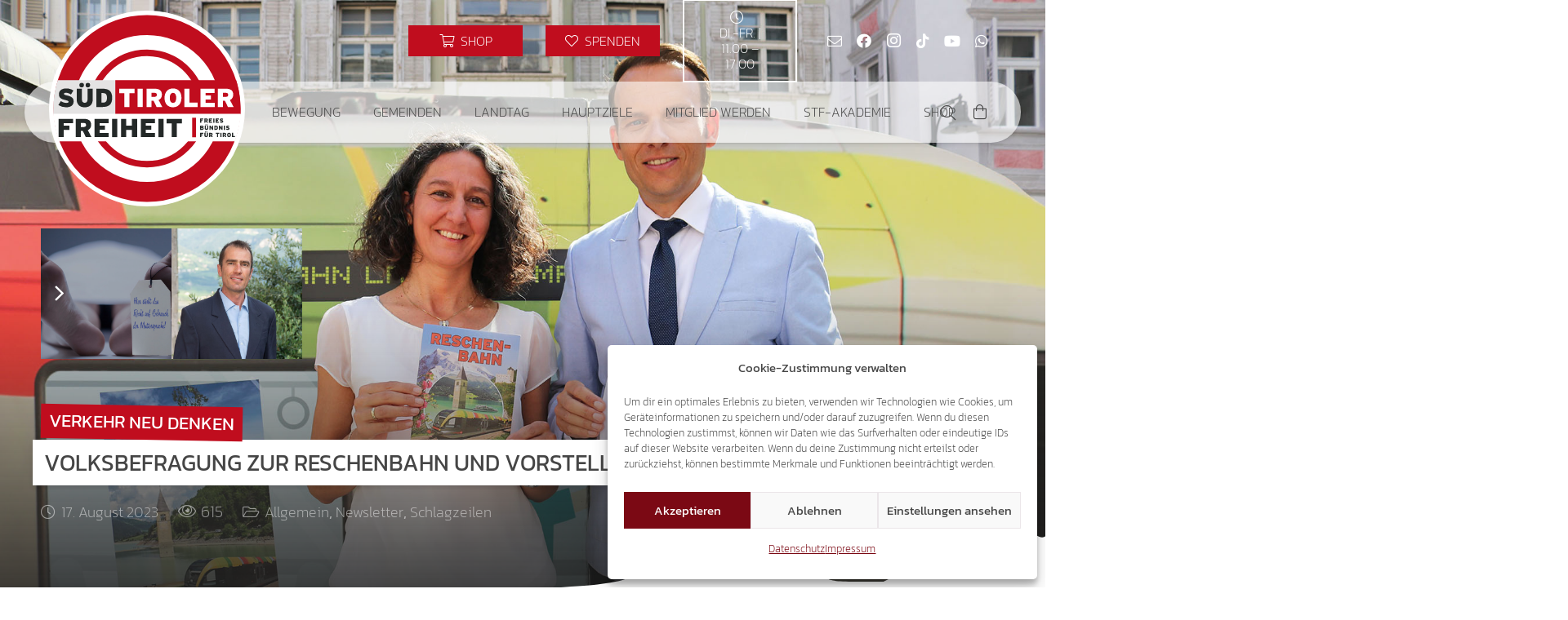

--- FILE ---
content_type: text/html; charset=UTF-8
request_url: https://suedtiroler-freiheit.com/wp-admin/admin-ajax.php
body_size: -183
content:
{"post_id":36832,"counted":true,"storage":{"name":["pvc_visits_1[0]"],"value":["1769034289b36832"],"expiry":[1769034289]},"type":"post"}

--- FILE ---
content_type: text/html; charset=utf-8
request_url: https://www.google.com/recaptcha/api2/anchor?ar=1&k=6Ld-kzUgAAAAADQrbJvOu_UMPXCTDS11HhPhDm0l&co=aHR0cHM6Ly9zdWVkdGlyb2xlci1mcmVpaGVpdC5jb206NDQz&hl=en&v=PoyoqOPhxBO7pBk68S4YbpHZ&size=invisible&anchor-ms=20000&execute-ms=30000&cb=8tvhmaiipgsp
body_size: 48995
content:
<!DOCTYPE HTML><html dir="ltr" lang="en"><head><meta http-equiv="Content-Type" content="text/html; charset=UTF-8">
<meta http-equiv="X-UA-Compatible" content="IE=edge">
<title>reCAPTCHA</title>
<style type="text/css">
/* cyrillic-ext */
@font-face {
  font-family: 'Roboto';
  font-style: normal;
  font-weight: 400;
  font-stretch: 100%;
  src: url(//fonts.gstatic.com/s/roboto/v48/KFO7CnqEu92Fr1ME7kSn66aGLdTylUAMa3GUBHMdazTgWw.woff2) format('woff2');
  unicode-range: U+0460-052F, U+1C80-1C8A, U+20B4, U+2DE0-2DFF, U+A640-A69F, U+FE2E-FE2F;
}
/* cyrillic */
@font-face {
  font-family: 'Roboto';
  font-style: normal;
  font-weight: 400;
  font-stretch: 100%;
  src: url(//fonts.gstatic.com/s/roboto/v48/KFO7CnqEu92Fr1ME7kSn66aGLdTylUAMa3iUBHMdazTgWw.woff2) format('woff2');
  unicode-range: U+0301, U+0400-045F, U+0490-0491, U+04B0-04B1, U+2116;
}
/* greek-ext */
@font-face {
  font-family: 'Roboto';
  font-style: normal;
  font-weight: 400;
  font-stretch: 100%;
  src: url(//fonts.gstatic.com/s/roboto/v48/KFO7CnqEu92Fr1ME7kSn66aGLdTylUAMa3CUBHMdazTgWw.woff2) format('woff2');
  unicode-range: U+1F00-1FFF;
}
/* greek */
@font-face {
  font-family: 'Roboto';
  font-style: normal;
  font-weight: 400;
  font-stretch: 100%;
  src: url(//fonts.gstatic.com/s/roboto/v48/KFO7CnqEu92Fr1ME7kSn66aGLdTylUAMa3-UBHMdazTgWw.woff2) format('woff2');
  unicode-range: U+0370-0377, U+037A-037F, U+0384-038A, U+038C, U+038E-03A1, U+03A3-03FF;
}
/* math */
@font-face {
  font-family: 'Roboto';
  font-style: normal;
  font-weight: 400;
  font-stretch: 100%;
  src: url(//fonts.gstatic.com/s/roboto/v48/KFO7CnqEu92Fr1ME7kSn66aGLdTylUAMawCUBHMdazTgWw.woff2) format('woff2');
  unicode-range: U+0302-0303, U+0305, U+0307-0308, U+0310, U+0312, U+0315, U+031A, U+0326-0327, U+032C, U+032F-0330, U+0332-0333, U+0338, U+033A, U+0346, U+034D, U+0391-03A1, U+03A3-03A9, U+03B1-03C9, U+03D1, U+03D5-03D6, U+03F0-03F1, U+03F4-03F5, U+2016-2017, U+2034-2038, U+203C, U+2040, U+2043, U+2047, U+2050, U+2057, U+205F, U+2070-2071, U+2074-208E, U+2090-209C, U+20D0-20DC, U+20E1, U+20E5-20EF, U+2100-2112, U+2114-2115, U+2117-2121, U+2123-214F, U+2190, U+2192, U+2194-21AE, U+21B0-21E5, U+21F1-21F2, U+21F4-2211, U+2213-2214, U+2216-22FF, U+2308-230B, U+2310, U+2319, U+231C-2321, U+2336-237A, U+237C, U+2395, U+239B-23B7, U+23D0, U+23DC-23E1, U+2474-2475, U+25AF, U+25B3, U+25B7, U+25BD, U+25C1, U+25CA, U+25CC, U+25FB, U+266D-266F, U+27C0-27FF, U+2900-2AFF, U+2B0E-2B11, U+2B30-2B4C, U+2BFE, U+3030, U+FF5B, U+FF5D, U+1D400-1D7FF, U+1EE00-1EEFF;
}
/* symbols */
@font-face {
  font-family: 'Roboto';
  font-style: normal;
  font-weight: 400;
  font-stretch: 100%;
  src: url(//fonts.gstatic.com/s/roboto/v48/KFO7CnqEu92Fr1ME7kSn66aGLdTylUAMaxKUBHMdazTgWw.woff2) format('woff2');
  unicode-range: U+0001-000C, U+000E-001F, U+007F-009F, U+20DD-20E0, U+20E2-20E4, U+2150-218F, U+2190, U+2192, U+2194-2199, U+21AF, U+21E6-21F0, U+21F3, U+2218-2219, U+2299, U+22C4-22C6, U+2300-243F, U+2440-244A, U+2460-24FF, U+25A0-27BF, U+2800-28FF, U+2921-2922, U+2981, U+29BF, U+29EB, U+2B00-2BFF, U+4DC0-4DFF, U+FFF9-FFFB, U+10140-1018E, U+10190-1019C, U+101A0, U+101D0-101FD, U+102E0-102FB, U+10E60-10E7E, U+1D2C0-1D2D3, U+1D2E0-1D37F, U+1F000-1F0FF, U+1F100-1F1AD, U+1F1E6-1F1FF, U+1F30D-1F30F, U+1F315, U+1F31C, U+1F31E, U+1F320-1F32C, U+1F336, U+1F378, U+1F37D, U+1F382, U+1F393-1F39F, U+1F3A7-1F3A8, U+1F3AC-1F3AF, U+1F3C2, U+1F3C4-1F3C6, U+1F3CA-1F3CE, U+1F3D4-1F3E0, U+1F3ED, U+1F3F1-1F3F3, U+1F3F5-1F3F7, U+1F408, U+1F415, U+1F41F, U+1F426, U+1F43F, U+1F441-1F442, U+1F444, U+1F446-1F449, U+1F44C-1F44E, U+1F453, U+1F46A, U+1F47D, U+1F4A3, U+1F4B0, U+1F4B3, U+1F4B9, U+1F4BB, U+1F4BF, U+1F4C8-1F4CB, U+1F4D6, U+1F4DA, U+1F4DF, U+1F4E3-1F4E6, U+1F4EA-1F4ED, U+1F4F7, U+1F4F9-1F4FB, U+1F4FD-1F4FE, U+1F503, U+1F507-1F50B, U+1F50D, U+1F512-1F513, U+1F53E-1F54A, U+1F54F-1F5FA, U+1F610, U+1F650-1F67F, U+1F687, U+1F68D, U+1F691, U+1F694, U+1F698, U+1F6AD, U+1F6B2, U+1F6B9-1F6BA, U+1F6BC, U+1F6C6-1F6CF, U+1F6D3-1F6D7, U+1F6E0-1F6EA, U+1F6F0-1F6F3, U+1F6F7-1F6FC, U+1F700-1F7FF, U+1F800-1F80B, U+1F810-1F847, U+1F850-1F859, U+1F860-1F887, U+1F890-1F8AD, U+1F8B0-1F8BB, U+1F8C0-1F8C1, U+1F900-1F90B, U+1F93B, U+1F946, U+1F984, U+1F996, U+1F9E9, U+1FA00-1FA6F, U+1FA70-1FA7C, U+1FA80-1FA89, U+1FA8F-1FAC6, U+1FACE-1FADC, U+1FADF-1FAE9, U+1FAF0-1FAF8, U+1FB00-1FBFF;
}
/* vietnamese */
@font-face {
  font-family: 'Roboto';
  font-style: normal;
  font-weight: 400;
  font-stretch: 100%;
  src: url(//fonts.gstatic.com/s/roboto/v48/KFO7CnqEu92Fr1ME7kSn66aGLdTylUAMa3OUBHMdazTgWw.woff2) format('woff2');
  unicode-range: U+0102-0103, U+0110-0111, U+0128-0129, U+0168-0169, U+01A0-01A1, U+01AF-01B0, U+0300-0301, U+0303-0304, U+0308-0309, U+0323, U+0329, U+1EA0-1EF9, U+20AB;
}
/* latin-ext */
@font-face {
  font-family: 'Roboto';
  font-style: normal;
  font-weight: 400;
  font-stretch: 100%;
  src: url(//fonts.gstatic.com/s/roboto/v48/KFO7CnqEu92Fr1ME7kSn66aGLdTylUAMa3KUBHMdazTgWw.woff2) format('woff2');
  unicode-range: U+0100-02BA, U+02BD-02C5, U+02C7-02CC, U+02CE-02D7, U+02DD-02FF, U+0304, U+0308, U+0329, U+1D00-1DBF, U+1E00-1E9F, U+1EF2-1EFF, U+2020, U+20A0-20AB, U+20AD-20C0, U+2113, U+2C60-2C7F, U+A720-A7FF;
}
/* latin */
@font-face {
  font-family: 'Roboto';
  font-style: normal;
  font-weight: 400;
  font-stretch: 100%;
  src: url(//fonts.gstatic.com/s/roboto/v48/KFO7CnqEu92Fr1ME7kSn66aGLdTylUAMa3yUBHMdazQ.woff2) format('woff2');
  unicode-range: U+0000-00FF, U+0131, U+0152-0153, U+02BB-02BC, U+02C6, U+02DA, U+02DC, U+0304, U+0308, U+0329, U+2000-206F, U+20AC, U+2122, U+2191, U+2193, U+2212, U+2215, U+FEFF, U+FFFD;
}
/* cyrillic-ext */
@font-face {
  font-family: 'Roboto';
  font-style: normal;
  font-weight: 500;
  font-stretch: 100%;
  src: url(//fonts.gstatic.com/s/roboto/v48/KFO7CnqEu92Fr1ME7kSn66aGLdTylUAMa3GUBHMdazTgWw.woff2) format('woff2');
  unicode-range: U+0460-052F, U+1C80-1C8A, U+20B4, U+2DE0-2DFF, U+A640-A69F, U+FE2E-FE2F;
}
/* cyrillic */
@font-face {
  font-family: 'Roboto';
  font-style: normal;
  font-weight: 500;
  font-stretch: 100%;
  src: url(//fonts.gstatic.com/s/roboto/v48/KFO7CnqEu92Fr1ME7kSn66aGLdTylUAMa3iUBHMdazTgWw.woff2) format('woff2');
  unicode-range: U+0301, U+0400-045F, U+0490-0491, U+04B0-04B1, U+2116;
}
/* greek-ext */
@font-face {
  font-family: 'Roboto';
  font-style: normal;
  font-weight: 500;
  font-stretch: 100%;
  src: url(//fonts.gstatic.com/s/roboto/v48/KFO7CnqEu92Fr1ME7kSn66aGLdTylUAMa3CUBHMdazTgWw.woff2) format('woff2');
  unicode-range: U+1F00-1FFF;
}
/* greek */
@font-face {
  font-family: 'Roboto';
  font-style: normal;
  font-weight: 500;
  font-stretch: 100%;
  src: url(//fonts.gstatic.com/s/roboto/v48/KFO7CnqEu92Fr1ME7kSn66aGLdTylUAMa3-UBHMdazTgWw.woff2) format('woff2');
  unicode-range: U+0370-0377, U+037A-037F, U+0384-038A, U+038C, U+038E-03A1, U+03A3-03FF;
}
/* math */
@font-face {
  font-family: 'Roboto';
  font-style: normal;
  font-weight: 500;
  font-stretch: 100%;
  src: url(//fonts.gstatic.com/s/roboto/v48/KFO7CnqEu92Fr1ME7kSn66aGLdTylUAMawCUBHMdazTgWw.woff2) format('woff2');
  unicode-range: U+0302-0303, U+0305, U+0307-0308, U+0310, U+0312, U+0315, U+031A, U+0326-0327, U+032C, U+032F-0330, U+0332-0333, U+0338, U+033A, U+0346, U+034D, U+0391-03A1, U+03A3-03A9, U+03B1-03C9, U+03D1, U+03D5-03D6, U+03F0-03F1, U+03F4-03F5, U+2016-2017, U+2034-2038, U+203C, U+2040, U+2043, U+2047, U+2050, U+2057, U+205F, U+2070-2071, U+2074-208E, U+2090-209C, U+20D0-20DC, U+20E1, U+20E5-20EF, U+2100-2112, U+2114-2115, U+2117-2121, U+2123-214F, U+2190, U+2192, U+2194-21AE, U+21B0-21E5, U+21F1-21F2, U+21F4-2211, U+2213-2214, U+2216-22FF, U+2308-230B, U+2310, U+2319, U+231C-2321, U+2336-237A, U+237C, U+2395, U+239B-23B7, U+23D0, U+23DC-23E1, U+2474-2475, U+25AF, U+25B3, U+25B7, U+25BD, U+25C1, U+25CA, U+25CC, U+25FB, U+266D-266F, U+27C0-27FF, U+2900-2AFF, U+2B0E-2B11, U+2B30-2B4C, U+2BFE, U+3030, U+FF5B, U+FF5D, U+1D400-1D7FF, U+1EE00-1EEFF;
}
/* symbols */
@font-face {
  font-family: 'Roboto';
  font-style: normal;
  font-weight: 500;
  font-stretch: 100%;
  src: url(//fonts.gstatic.com/s/roboto/v48/KFO7CnqEu92Fr1ME7kSn66aGLdTylUAMaxKUBHMdazTgWw.woff2) format('woff2');
  unicode-range: U+0001-000C, U+000E-001F, U+007F-009F, U+20DD-20E0, U+20E2-20E4, U+2150-218F, U+2190, U+2192, U+2194-2199, U+21AF, U+21E6-21F0, U+21F3, U+2218-2219, U+2299, U+22C4-22C6, U+2300-243F, U+2440-244A, U+2460-24FF, U+25A0-27BF, U+2800-28FF, U+2921-2922, U+2981, U+29BF, U+29EB, U+2B00-2BFF, U+4DC0-4DFF, U+FFF9-FFFB, U+10140-1018E, U+10190-1019C, U+101A0, U+101D0-101FD, U+102E0-102FB, U+10E60-10E7E, U+1D2C0-1D2D3, U+1D2E0-1D37F, U+1F000-1F0FF, U+1F100-1F1AD, U+1F1E6-1F1FF, U+1F30D-1F30F, U+1F315, U+1F31C, U+1F31E, U+1F320-1F32C, U+1F336, U+1F378, U+1F37D, U+1F382, U+1F393-1F39F, U+1F3A7-1F3A8, U+1F3AC-1F3AF, U+1F3C2, U+1F3C4-1F3C6, U+1F3CA-1F3CE, U+1F3D4-1F3E0, U+1F3ED, U+1F3F1-1F3F3, U+1F3F5-1F3F7, U+1F408, U+1F415, U+1F41F, U+1F426, U+1F43F, U+1F441-1F442, U+1F444, U+1F446-1F449, U+1F44C-1F44E, U+1F453, U+1F46A, U+1F47D, U+1F4A3, U+1F4B0, U+1F4B3, U+1F4B9, U+1F4BB, U+1F4BF, U+1F4C8-1F4CB, U+1F4D6, U+1F4DA, U+1F4DF, U+1F4E3-1F4E6, U+1F4EA-1F4ED, U+1F4F7, U+1F4F9-1F4FB, U+1F4FD-1F4FE, U+1F503, U+1F507-1F50B, U+1F50D, U+1F512-1F513, U+1F53E-1F54A, U+1F54F-1F5FA, U+1F610, U+1F650-1F67F, U+1F687, U+1F68D, U+1F691, U+1F694, U+1F698, U+1F6AD, U+1F6B2, U+1F6B9-1F6BA, U+1F6BC, U+1F6C6-1F6CF, U+1F6D3-1F6D7, U+1F6E0-1F6EA, U+1F6F0-1F6F3, U+1F6F7-1F6FC, U+1F700-1F7FF, U+1F800-1F80B, U+1F810-1F847, U+1F850-1F859, U+1F860-1F887, U+1F890-1F8AD, U+1F8B0-1F8BB, U+1F8C0-1F8C1, U+1F900-1F90B, U+1F93B, U+1F946, U+1F984, U+1F996, U+1F9E9, U+1FA00-1FA6F, U+1FA70-1FA7C, U+1FA80-1FA89, U+1FA8F-1FAC6, U+1FACE-1FADC, U+1FADF-1FAE9, U+1FAF0-1FAF8, U+1FB00-1FBFF;
}
/* vietnamese */
@font-face {
  font-family: 'Roboto';
  font-style: normal;
  font-weight: 500;
  font-stretch: 100%;
  src: url(//fonts.gstatic.com/s/roboto/v48/KFO7CnqEu92Fr1ME7kSn66aGLdTylUAMa3OUBHMdazTgWw.woff2) format('woff2');
  unicode-range: U+0102-0103, U+0110-0111, U+0128-0129, U+0168-0169, U+01A0-01A1, U+01AF-01B0, U+0300-0301, U+0303-0304, U+0308-0309, U+0323, U+0329, U+1EA0-1EF9, U+20AB;
}
/* latin-ext */
@font-face {
  font-family: 'Roboto';
  font-style: normal;
  font-weight: 500;
  font-stretch: 100%;
  src: url(//fonts.gstatic.com/s/roboto/v48/KFO7CnqEu92Fr1ME7kSn66aGLdTylUAMa3KUBHMdazTgWw.woff2) format('woff2');
  unicode-range: U+0100-02BA, U+02BD-02C5, U+02C7-02CC, U+02CE-02D7, U+02DD-02FF, U+0304, U+0308, U+0329, U+1D00-1DBF, U+1E00-1E9F, U+1EF2-1EFF, U+2020, U+20A0-20AB, U+20AD-20C0, U+2113, U+2C60-2C7F, U+A720-A7FF;
}
/* latin */
@font-face {
  font-family: 'Roboto';
  font-style: normal;
  font-weight: 500;
  font-stretch: 100%;
  src: url(//fonts.gstatic.com/s/roboto/v48/KFO7CnqEu92Fr1ME7kSn66aGLdTylUAMa3yUBHMdazQ.woff2) format('woff2');
  unicode-range: U+0000-00FF, U+0131, U+0152-0153, U+02BB-02BC, U+02C6, U+02DA, U+02DC, U+0304, U+0308, U+0329, U+2000-206F, U+20AC, U+2122, U+2191, U+2193, U+2212, U+2215, U+FEFF, U+FFFD;
}
/* cyrillic-ext */
@font-face {
  font-family: 'Roboto';
  font-style: normal;
  font-weight: 900;
  font-stretch: 100%;
  src: url(//fonts.gstatic.com/s/roboto/v48/KFO7CnqEu92Fr1ME7kSn66aGLdTylUAMa3GUBHMdazTgWw.woff2) format('woff2');
  unicode-range: U+0460-052F, U+1C80-1C8A, U+20B4, U+2DE0-2DFF, U+A640-A69F, U+FE2E-FE2F;
}
/* cyrillic */
@font-face {
  font-family: 'Roboto';
  font-style: normal;
  font-weight: 900;
  font-stretch: 100%;
  src: url(//fonts.gstatic.com/s/roboto/v48/KFO7CnqEu92Fr1ME7kSn66aGLdTylUAMa3iUBHMdazTgWw.woff2) format('woff2');
  unicode-range: U+0301, U+0400-045F, U+0490-0491, U+04B0-04B1, U+2116;
}
/* greek-ext */
@font-face {
  font-family: 'Roboto';
  font-style: normal;
  font-weight: 900;
  font-stretch: 100%;
  src: url(//fonts.gstatic.com/s/roboto/v48/KFO7CnqEu92Fr1ME7kSn66aGLdTylUAMa3CUBHMdazTgWw.woff2) format('woff2');
  unicode-range: U+1F00-1FFF;
}
/* greek */
@font-face {
  font-family: 'Roboto';
  font-style: normal;
  font-weight: 900;
  font-stretch: 100%;
  src: url(//fonts.gstatic.com/s/roboto/v48/KFO7CnqEu92Fr1ME7kSn66aGLdTylUAMa3-UBHMdazTgWw.woff2) format('woff2');
  unicode-range: U+0370-0377, U+037A-037F, U+0384-038A, U+038C, U+038E-03A1, U+03A3-03FF;
}
/* math */
@font-face {
  font-family: 'Roboto';
  font-style: normal;
  font-weight: 900;
  font-stretch: 100%;
  src: url(//fonts.gstatic.com/s/roboto/v48/KFO7CnqEu92Fr1ME7kSn66aGLdTylUAMawCUBHMdazTgWw.woff2) format('woff2');
  unicode-range: U+0302-0303, U+0305, U+0307-0308, U+0310, U+0312, U+0315, U+031A, U+0326-0327, U+032C, U+032F-0330, U+0332-0333, U+0338, U+033A, U+0346, U+034D, U+0391-03A1, U+03A3-03A9, U+03B1-03C9, U+03D1, U+03D5-03D6, U+03F0-03F1, U+03F4-03F5, U+2016-2017, U+2034-2038, U+203C, U+2040, U+2043, U+2047, U+2050, U+2057, U+205F, U+2070-2071, U+2074-208E, U+2090-209C, U+20D0-20DC, U+20E1, U+20E5-20EF, U+2100-2112, U+2114-2115, U+2117-2121, U+2123-214F, U+2190, U+2192, U+2194-21AE, U+21B0-21E5, U+21F1-21F2, U+21F4-2211, U+2213-2214, U+2216-22FF, U+2308-230B, U+2310, U+2319, U+231C-2321, U+2336-237A, U+237C, U+2395, U+239B-23B7, U+23D0, U+23DC-23E1, U+2474-2475, U+25AF, U+25B3, U+25B7, U+25BD, U+25C1, U+25CA, U+25CC, U+25FB, U+266D-266F, U+27C0-27FF, U+2900-2AFF, U+2B0E-2B11, U+2B30-2B4C, U+2BFE, U+3030, U+FF5B, U+FF5D, U+1D400-1D7FF, U+1EE00-1EEFF;
}
/* symbols */
@font-face {
  font-family: 'Roboto';
  font-style: normal;
  font-weight: 900;
  font-stretch: 100%;
  src: url(//fonts.gstatic.com/s/roboto/v48/KFO7CnqEu92Fr1ME7kSn66aGLdTylUAMaxKUBHMdazTgWw.woff2) format('woff2');
  unicode-range: U+0001-000C, U+000E-001F, U+007F-009F, U+20DD-20E0, U+20E2-20E4, U+2150-218F, U+2190, U+2192, U+2194-2199, U+21AF, U+21E6-21F0, U+21F3, U+2218-2219, U+2299, U+22C4-22C6, U+2300-243F, U+2440-244A, U+2460-24FF, U+25A0-27BF, U+2800-28FF, U+2921-2922, U+2981, U+29BF, U+29EB, U+2B00-2BFF, U+4DC0-4DFF, U+FFF9-FFFB, U+10140-1018E, U+10190-1019C, U+101A0, U+101D0-101FD, U+102E0-102FB, U+10E60-10E7E, U+1D2C0-1D2D3, U+1D2E0-1D37F, U+1F000-1F0FF, U+1F100-1F1AD, U+1F1E6-1F1FF, U+1F30D-1F30F, U+1F315, U+1F31C, U+1F31E, U+1F320-1F32C, U+1F336, U+1F378, U+1F37D, U+1F382, U+1F393-1F39F, U+1F3A7-1F3A8, U+1F3AC-1F3AF, U+1F3C2, U+1F3C4-1F3C6, U+1F3CA-1F3CE, U+1F3D4-1F3E0, U+1F3ED, U+1F3F1-1F3F3, U+1F3F5-1F3F7, U+1F408, U+1F415, U+1F41F, U+1F426, U+1F43F, U+1F441-1F442, U+1F444, U+1F446-1F449, U+1F44C-1F44E, U+1F453, U+1F46A, U+1F47D, U+1F4A3, U+1F4B0, U+1F4B3, U+1F4B9, U+1F4BB, U+1F4BF, U+1F4C8-1F4CB, U+1F4D6, U+1F4DA, U+1F4DF, U+1F4E3-1F4E6, U+1F4EA-1F4ED, U+1F4F7, U+1F4F9-1F4FB, U+1F4FD-1F4FE, U+1F503, U+1F507-1F50B, U+1F50D, U+1F512-1F513, U+1F53E-1F54A, U+1F54F-1F5FA, U+1F610, U+1F650-1F67F, U+1F687, U+1F68D, U+1F691, U+1F694, U+1F698, U+1F6AD, U+1F6B2, U+1F6B9-1F6BA, U+1F6BC, U+1F6C6-1F6CF, U+1F6D3-1F6D7, U+1F6E0-1F6EA, U+1F6F0-1F6F3, U+1F6F7-1F6FC, U+1F700-1F7FF, U+1F800-1F80B, U+1F810-1F847, U+1F850-1F859, U+1F860-1F887, U+1F890-1F8AD, U+1F8B0-1F8BB, U+1F8C0-1F8C1, U+1F900-1F90B, U+1F93B, U+1F946, U+1F984, U+1F996, U+1F9E9, U+1FA00-1FA6F, U+1FA70-1FA7C, U+1FA80-1FA89, U+1FA8F-1FAC6, U+1FACE-1FADC, U+1FADF-1FAE9, U+1FAF0-1FAF8, U+1FB00-1FBFF;
}
/* vietnamese */
@font-face {
  font-family: 'Roboto';
  font-style: normal;
  font-weight: 900;
  font-stretch: 100%;
  src: url(//fonts.gstatic.com/s/roboto/v48/KFO7CnqEu92Fr1ME7kSn66aGLdTylUAMa3OUBHMdazTgWw.woff2) format('woff2');
  unicode-range: U+0102-0103, U+0110-0111, U+0128-0129, U+0168-0169, U+01A0-01A1, U+01AF-01B0, U+0300-0301, U+0303-0304, U+0308-0309, U+0323, U+0329, U+1EA0-1EF9, U+20AB;
}
/* latin-ext */
@font-face {
  font-family: 'Roboto';
  font-style: normal;
  font-weight: 900;
  font-stretch: 100%;
  src: url(//fonts.gstatic.com/s/roboto/v48/KFO7CnqEu92Fr1ME7kSn66aGLdTylUAMa3KUBHMdazTgWw.woff2) format('woff2');
  unicode-range: U+0100-02BA, U+02BD-02C5, U+02C7-02CC, U+02CE-02D7, U+02DD-02FF, U+0304, U+0308, U+0329, U+1D00-1DBF, U+1E00-1E9F, U+1EF2-1EFF, U+2020, U+20A0-20AB, U+20AD-20C0, U+2113, U+2C60-2C7F, U+A720-A7FF;
}
/* latin */
@font-face {
  font-family: 'Roboto';
  font-style: normal;
  font-weight: 900;
  font-stretch: 100%;
  src: url(//fonts.gstatic.com/s/roboto/v48/KFO7CnqEu92Fr1ME7kSn66aGLdTylUAMa3yUBHMdazQ.woff2) format('woff2');
  unicode-range: U+0000-00FF, U+0131, U+0152-0153, U+02BB-02BC, U+02C6, U+02DA, U+02DC, U+0304, U+0308, U+0329, U+2000-206F, U+20AC, U+2122, U+2191, U+2193, U+2212, U+2215, U+FEFF, U+FFFD;
}

</style>
<link rel="stylesheet" type="text/css" href="https://www.gstatic.com/recaptcha/releases/PoyoqOPhxBO7pBk68S4YbpHZ/styles__ltr.css">
<script nonce="DOFzKo4g9H6PzdR6RSdvaQ" type="text/javascript">window['__recaptcha_api'] = 'https://www.google.com/recaptcha/api2/';</script>
<script type="text/javascript" src="https://www.gstatic.com/recaptcha/releases/PoyoqOPhxBO7pBk68S4YbpHZ/recaptcha__en.js" nonce="DOFzKo4g9H6PzdR6RSdvaQ">
      
    </script></head>
<body><div id="rc-anchor-alert" class="rc-anchor-alert"></div>
<input type="hidden" id="recaptcha-token" value="[base64]">
<script type="text/javascript" nonce="DOFzKo4g9H6PzdR6RSdvaQ">
      recaptcha.anchor.Main.init("[\x22ainput\x22,[\x22bgdata\x22,\x22\x22,\[base64]/[base64]/[base64]/[base64]/[base64]/[base64]/KGcoTywyNTMsTy5PKSxVRyhPLEMpKTpnKE8sMjUzLEMpLE8pKSxsKSksTykpfSxieT1mdW5jdGlvbihDLE8sdSxsKXtmb3IobD0odT1SKEMpLDApO08+MDtPLS0pbD1sPDw4fFooQyk7ZyhDLHUsbCl9LFVHPWZ1bmN0aW9uKEMsTyl7Qy5pLmxlbmd0aD4xMDQ/[base64]/[base64]/[base64]/[base64]/[base64]/[base64]/[base64]\\u003d\x22,\[base64]\\u003d\x22,\x22wpBNCT4eBMOWwoBrPxXCjx/Dk1EZw6hqQzzCsMOtPEDDrsK7YlTCgcKQwpNkNHZPZxYPHRXCscOqw77Ctn7CssOJRsOjwrIkwpcXU8OPwo5dwqrChsKIOsK/w4pDwrtMf8KpAcO6w6wkE8KKO8OzwqZFwq0ncT9+Vm4macKAwoHDhTDCpVg+EWvDtMKBworDhsOWwrDDg8KCHiM5w4EAB8OABn/Du8KBw49vw4PCp8OpKcOlwpHCpEs1wqXCp8Onw515KClRwpTDr8KaeRhtTnrDjMOCwq3DjQhxDcKxwq/DqcOuwpzCtcKKCwbDq2jDicOdDMO8w6tIb0UYRQXDq3RFwq/Dm1FubMOjwrDCh8OOXhsfwrIowrzDqzrDqGMXwo8ZesO8MB9Aw7TDilDCoB1cc1rCtwxhccK8LMOXwr/Di1Mcwqx0WcOrw5LDp8KjC8KSw4rDhsKpw49/w6EtcMKQwr/DtsKkMxlpaMOvcMOIA8OtwqZ4YndBwpkPw70ofgMCLyTDv395AcK+QG8JXVM/[base64]/[base64]/[base64]/[base64]/[base64]/DjwkWwqQAGcODwrXDlcK0w4PDkzLDkyIxDcKJXF9yw7/Dm8KHVMOcw6pcw5RSwqLDpFLDiMOZLsO8cnJIwrJ7w7kiYUoxwqxUw7nChEgcw6l6IMOkwpHDp8OhwpcvRcOCSBJtwqUqVcOyw4nDjEbDmHsmdyVGwqcpwp/CvsKgw5PDh8OLw6LDjcKjVcOsw7jDkHACbMKoYcOiwr8pw5vCv8KUbALCtsO3PgvDqcO9VsKxFTlyw6LCgl7DqVnDgMOkw5TDl8K9aVl/I8Okw41nQW8kwoTDtR4aZcKRw53CnMKwGQ/DhQp6YT/[base64]/CuEfDusOHw5PDnhhCM8K3Dh3CjyPDtsOPw5zCtTwoV2HCrlfDnsOMJMKWw4bDlgrCrFDCmC5Ww7zCnsKab0HCqRcRZT7DpsOpesK6IE/DjwfDjcK+ZcKmMMOKw7LDm38Qw6DDg8KbNxkWw7DDsijDuENswoViwoTDgkdpEwzCgjbCtD8YAVTDriLDrnjCpy/DtysGNRdtF2jDrwEYIWwQw61oQMOjYnssbWnDqUtLwq11dsOaTcOWdFpUNMOlwrDCoERuXsKqfsO+R8O3w4oow45Ew7DCr1gKwrV0wqXDhA3CmsOOFkLCoysNw7rCtcO7w6Rpw59Xw45uP8KKwpthw6jDoVzDuXkRWjIpwp/CnMKiS8OUbMO9WcO6w4DChUrCq37ChsKhVGUudXHDgGNZGsKIVD9gCcKjF8KEV2csNjApZ8KQw7kgw6xWw6vDr8KjFsO/wrUmw4rDm3Nzw5V6ccKNw7pmQGA1w6VSesOnw6RzYMKSwrfDk8KUw7wdwo84woY+fXgBCMOUwqs+FcKswrTDicK/w5xwC8KKARErwo0ATMKgw7zDvy83wpfDk2IXwrELwrHDtcOKwpPCrcKowqHDq1d2wo7Cnz0rdT/Cm8KvwoYfEkNHLGjCkCPCtWJgwqplwrnDnyILwrHChQjDklzCo8KXZCnDm2jDuhU5VkTCh8KGcWZsw5LDl1LDhTXDumVZw5rDmsOwwr/Dhzh9wrZwfsOmbcKww73ChsKxDMKVVcOsw5DDiMKVEsK5EcOSAcKxwoPCrMKFwp4/wpHDh3wmw55twpYiw4gdwrzDkRDDqj/DjcKUwrfCnkQwwq7Dv8KjIGB8wpDDqmfCiwnDuGTDq11RwoMQw5cAw7MrNwFpGWd/I8O+HMOawoQOw5rCjXlFExEdw7PCn8O4D8O5VnkEwrrCrMKGw53Dg8Oqwrgqw6LDoMOMJsK8w77CnsOgdy0cw6/[base64]/fMOOwoBYe8KSw480TcKlB8OTWGDDvsORBxjCoxPDqsKDbRLCgglGwoAowqfDncOaGwLDncKMwphcw4LCri7DpzzDhcO5eQ1lDsKKUsKew7DDg8KPDcKxKWhoAyMRwqzCrDPCvsOmwrPDqMKlVsKlKTfCmwZ/wpzCkMOpwpLDqsKiMR/ChXgXwpLCmMKZw6ArJD/CgQ5ww6x9wqPCqCZ4J8ODQQrDlsKhwoV/[base64]/DusORIVrDkcOyw5hjw7zDoHbCqEnDkMKVw6Niwr/CrmDDv8Ocw5cTUcOgWVDCisKRw5NmKcKAJMKEwqVcw7IMGsOZwq5Lw7AaED7Ctz1CwrdYJBnCizYvMzbCqz7CpWILwqQuw4/DnmdCecO2WsKkRxjCv8OLwq3CglEiwpHDlMOrIMKrKsKYcGoXwqnCpMKzF8Klw6E+wqY7wrnDvjPCuWwCbFluCcOpw7syGcOow5rCscKsw6wUS3hJwpjDtSfCicK+XHU+HFHClGrDg0QBS0gsw67Dt3ZVU8KCQMKREhvCjcOZw6/DqhfDkMOqLFDCgMKMw79lw6w+eSZOeAbDqsOpO8KBdkF1MsOnw4NvwqzDvATDrXIRwrrCtsOZLMOzMUHCkwp+w44Bw67CncKJD1/ChWEkKMObw7bCqcOQHMOtw4HCnnvDlQobT8KCQQtTe8KBdcKLwpEfw7M2wp3Cn8K+w5nCm2kpw6PCnEl4E8ONwowDJ8K5FGs0WsOow5rDksOrw47CskXCn8Kww5jDpl/DpkrDlx/DjMOrE0vDuAHCkgHDqD9mwrJrwrxvwr7DljYCwqbCo2NSw7TDvjfCrEjCgTjDtcKQw4Bxw4zDqsKMCDTCrXTDuTtKAnTDhMO6wq7CosOcN8Kfw5EfwpDDmDIPw7vCuGV/acKQw6HCrMKgHcOewroBwoHClMODH8Kew7fCiGjCgMONHVxcTyVQw5zDrzXCg8KwwqJUw63ChMK9wpvCksKzw60NCz96wrxYwqU3KD4RZ8KON0/[base64]/Cn8O3DwLDpMOVAMKjw6vDq1bCjMO0Aw5ywqINwr7DhcKlw7ozI8KWZ1nDpsKQw6bCjFHDrsOidsOzwq5zeR9yUjNUBGdpwo7DlsKtfWlmw6bCljMOwpxmZcKvw5nDnsKgw6DCmn00IAoOfjF+Gkx4w7zCmA4nAcKtw70Kw7LDqDVETcKQL8KtU8KHwoHCl8OAVU9+TS/DtUwHG8KCDV7CvQAaw6vDosKAZsOlwqHDiU/Dp8Oqwq1Ew7F4T8ORwqfDlcOVw5IPw4jDtcKkw7nDhDDCtD7CvULCgsKTwojDjBnCicO8wp7DkMKNAVsWw7Jww55qR8OlRCbDoMKLfA3DiMOnOm7CnjjDpcKwCMO/[base64]/CsCxEeMKGwojCnMO4MMKIw59zw47CsDg2CwhoG8OPYADDpsOKwokcPcOaw7huCmVgwoPCoMKzw7/DusKOSMOyw4YtCsObwpHChhvDvMKwNcKUwp0dwrzDgiY9WRjCjcOGCUhjBMOjCT1CMjvDjCjDg8OXw7jDgSoKYCQrOnnCssOHQMOzVAoQw4wGAMO9wqpLFsO5RMOowroZRyRzwqTCg8OJZjPCq8Kow4NlwpfDocKfw4nCoF/[base64]/[base64]/ChMKYwoJFw7pSw7vDs8OJWMOdS3nDv8K+w6oIHsK/BTh2RcKjeh5TDE0fK8KpRmTDg0/CqQIoDQXCiDU4w61xwpByw4fCsMK3wo/CnMKnYcKDam7Dsw/DhB0uLMKZUcKhEHURw6vDrStbfcKZwolmwrIbw5Jowpgtw5TDhcOrRcKpX8Ocbn8Ywq5Gw5Q2w6fDuHMrBGzCrl9nHldAw75/[base64]/JcOAwq3CmcK9fMOww7PDl1pewoA5wqfChDnDt8ODwphKwrjDvw7DrxTDjRZMJcK9fGLCkFPDiTXCs8Kpw60/[base64]/CtVZIVDXCiMK8C8K5wpodczt/[base64]/DjHLCm8OAJ1tyWwnDpwDCv3MKJylCw57Dh8KswqLDt8KBNcOBBhkpw5ZkwoN4w7XDtMKfw7hdDsO2TX4TDsOXw4IZw4snbiV3wq8bWMOdw68Ewr3CmMKJw6wqwoDDkcOkYsOsI8K3S8K9w7bDicORwrUYaBMYckwdIsK7w4PDv8OywoXCpcOswopKwpw/DEYkWw/[base64]/DnAEUM1srJU5sG8KjwosPwp4ffsOwwooGw5FIWi3CqsKjw5Zpw694AcOTw47DnDApwobDoHHDriBWHEdxw70pfMKaX8Kdw58QwqwbNcKmwq/CtHvCj2nCisO8w4HCpsK6cwfDiTXCmCN8wrYjw4deFjMkwqrDhcKQJ39tWcOmw61oE30lwrloHDTChV9XW8KDwrghwqNrGsOscMKrdR0vw53CrCVIByN/[base64]/w50kGMO7w5jCkcOXGsOFdzdiwobDlG3DlMOLISHChMOrfUMMwr3DvFHDrUnDrVYLwr9qwpoIw404wqLCnCjClwHDrSJ0w5U/w6AKw6HDpsK/wqzCgsK6NFHDusOsaSscwqpxwrJ4wqp4wrEMKFFtw47DgMOpw4jClcObwrsydlZewqVxX23CmcOWwq7ClcKCwo4bw7sTAgZsG3QvYQIKwp1Gw4nDmsKUwozClVPDtMKLw5jDgmVPw7tAw6t+w7TDuDnDrcKgw4TCpsKzw4jDojB/HcO/TsKQw59RYMKAwrvDisO9HcOiS8Ktw77CgncHwqwOwqLDgsOeNsKyDVnCkcKGw4xtw5bCh8KiwoTDmiBHw6jDqMO/[base64]/KBvDmMKEw48kw6smXcOTw5JhwrLDrMKHw5cRwqbCl8Kgw6rDrjvDhkoEw7nDkwzCsxs5WFlrdk0FwpZBSMO6wqdSw6lowpDDnz/[base64]/DhcKUw4fDlTrDhsKdwoXDnwJPKkY+KVbCnRzDq8Oww7hIwps0NsKVwovCucOew6giw6B/w48bwqhxwqVlC8O1XMKrFMKNUMKSw4IWK8OJScOmwrzDji7CocO6DHXDsMOPw5JkwplOZ0d0fS7DmV1hwqjCi8OpW3IBwofDjy3DnS41WcKQUW91ZyYWE8OzfUJlOsOQLMO2cnnDq8KLQUTDkMKUwrRdfHXCuMKxwpvDn1DDilrDuXNjw7/CicKCF8OuA8KPREXDlcOxYcOwwqLCm0nCvDFKwqfCgcKSw4fCgFDDvAbDvsO4OsKaB2J3McKbw4fDusK2wqMbw77DvcOURMOPw5NUwqIbYH3DjMKrw5c0dC1owr9XNx/CrSfCpwPCkQhVw7k2acKvwqTCoRdIwrpxOH7DsD/CksKiGX9Qw74JFsKSwoIyUsOCw6U6InnDo2HDmRhHwpfDt8KLw6giw4JOKRrCrsKHw6XDtisQwrnCkD3DucOAIGMDw6VdFMOiw5dsMsKVYcKKYsKBwrzDo8K+wooPPsK9w7YqFgfCswgQHWnDtFpTdcKgQ8KxKBVow6UdwqjCs8OEQcOtwo/Di8KVZMOHScOeYMKkwqnDumbDjxgjYEx/w4rClsOsI8Kfw6TDmMKMBk5CFxl4EsO+YW7DhsOYKGjCsmoJZsObwr3DnMOYw7AQeMKoEsOBwrI1w6kwaTvDucOgw5DCgcOpQTsNw6wKw67CsMKyV8KJFsODVMKDAcK1LFkqwqY/[base64]/w6pvYMOrw6TCh8OnwoQsYBvCpcKWw4/CicK2RsK9DyVIC0AGwoI8w78Qw4V9wovCmx7CgsKKw7I3w6RpCMORKSXCmy1ewpLCscO7wo/CrTHCmEYgQ8KfRsKuHMOwd8KdCW3CqikHZD0wWDvCjzd4w5HDjcKxa8Okw5ESRsKbLsK7FcOADXhvGhp8NyrCsXcNwrhuw5zDgF9/[base64]/[base64]/DnjXCn8O3SMOtwqjCjsOLwprCmsODw6x4wqoKw6YkdwTCvVHDnHAADMKQXsKYPMK5w6PDmFl7w5JkSCzCoyI3w6FHBinDhsKnwqTCusODworDhlBFwrzCh8KSWcOkw40Dw6IPb8KVw65dAsKfwrrCvlLCqcK+w7LCslIHIsKZw5tGO2/Cg8KIEGjCmcOLIHEsaQbDhw7Dr2R7wqceb8KEDMOKw6nCksOxGnXDuMOZw5PDjcK8w5h7w6xVasK1wqLCmcKfw6XDn0nCvMKwPgJtV2jDnMO8wqcpByVKwqTDh18yYcKdw7FUYsO0WQ3CnWjCj3rDunUWBRLCvcOzwphqM8OyOhzCisKQKi5/wr7DucKcwq/DrG3DpypJwoUOe8K8NsOiFjsMwqvDtgTDjMOLDz/DsU8Uw7bDmcKww5IZIsOldF/DisKqbEbCi0QudMObIMKhwqzDmMK4bsKbOMOADXp/wqfClMKLwoXDpMKBIRXCvsO5w5YtLMKWw7jCt8O1w7F+LybCusK8Nwg/[base64]/[base64]/[base64]/b8KYw5AcQsKCw6FSwr7Con9DN8KBw7rCuMOPw5kFwoHCuiPCjUkuM01mUmXCu8KVwpFOAWYFw6nCjcKBw4LCsTjCtMO8ejAMwqrDo382EcKywqjCpMO0dcO9H8O6wqzDu3d9J3LDlzbDt8OSwp7DuXvCkcOTDijCk8OEw7IGRDPCtWfDqA/DlHPCvDMEw4vDi2h9YiE8ZsKHFRFbc3vCicOTTiUTfsOxS8O9wqUCwrV/UsKJOWokwrTDrsOyGxvCqMKSDcOowrFxwp8eI35JwpPDqSbDoB83w71Bw6lgMMOtwocXczHCg8OEP0IIwoXDrcKNw5zCk8OowpTDmgjCgijCjgzDvjHDosOpeDHCjig0FsK5wodUw5fCll/CisObOHbCpELDp8OvBcOsO8KawoXCpFkgw7w3wq8YBMKAwpFKwpbDnWDDgsKTN1zCtyECOMOKNFTCmgp6NnNJWcKdwrTCo8O7w7t/KEXCusKHSyNkw4gBH3jDknbDj8K7QMK5TsOJacKgwrPCu1rDrhXCmcKww6sDw7RfIsKhwoTCmx3DpGLDv0zDuW3DtzfCkmbDqSRrelLDpCorZBRBH8OwfmTCn8Oxw6TDksODwqMXw4M+w47CsEnCllooccONCEgrTjLDlcOYGx3Cv8Okw6jDpm1AenXDjcK/wr0WLMKdwrQsw6RxNMOKNA4HDcKewqhrHyNSwo0MRcOVwocSwolDPcO6RwTDt8O4wrhDw7fCrMKXLcO2wocVQsKgfwTCpXbCiRvCp2J5wpFZQCkNZTHDiSoQGMONwplpw5zCs8Oxwo/CuXMLCMO0R8O6BXd/DMOdw4M3wrDCsAJ7wpgIwqdPwrDCnBtoBxRPJcKVwpPDmy7CosObwrbCrSnCp1vDp1oQwpPDqyJGwp/Dk2YBZ8OWMXYCDsKyY8KuDBjDi8K0McOYwo3Dm8KcOBYXwqtQMBR+w6AHw4nCh8OQw7/DtS/Du8Oqw51WV8KBRkTCmsO6d3hnw6fCoFvCpcK8JsKAWXh9NyTDvsO2w4DDgjTCsiXDlsOZwrErKMOwwpLCvSTCnwcPw4JLLsOnw6DCn8KIw7vCvMOHSBPDvsOmAwXDo0paTMKxw7QgIFsEATs1w6N2w5c2UVQ4wp3Du8O/SlDCuyUfR8O8eX/[base64]/CqMKtwrnCsWXCg1t2Cn8Kw53CrgrDjxRFD8OTfMOqwrc7NMOFw5PCgcKzOcOkLVRhLC0CTMKMTsKcwq9TGWjCn8ORwosOJyMow4ABFSzCiG3DsVcXw4/[base64]/w5DDmXbDtcOFen96ecOpwq3Dgw3DpiYaFEfDicK3wqtOwphbOMK+wofCjMKGwqnDlcOrwrPCu8KresOewpTCuyTCo8KRwpgpVcKAHnkuwojClcO1w7LCpAzDn2JUwqfDvXcZw55mw4nChcOGHxbCmMOLw7B/[base64]/w4JgCgPCvMOOwqpPLW9nwpEUbsKJaRXCuSYPw4LDuwHCvTRnIU9QEBbDjFQew5fDmcK0KRVxZcKHwrhmbMKAw4bDr1ATJGcwQMOtV8Ozwo7DhMOHwow/w7LDgxPCusKawpYhw4hvw60cY0vDu1Y1w6vCm0fDvsKlf8KSwoQ/[base64]/ChkfDqsOtNcKAQSHDrcKuViPCgcOePMKLZV/DtWnDpB3DjU1ndMOlwrh6w73CnsKGw4TCjE7CjkJ0TxlSLkt7UsKrBBl/w4nDr8KsAzoANcO3LSZFwqfDrsKGwpVEw4rDvlDDnQ7Cv8K5Ok3DingnMyx5flAWw70kwo/CnnjDucK2woHCgF9SwrjDv1xUw7vCuHt8Jh7Crj3DpMKdwqp1w4bCu8Omw7vDgsKWw61/[base64]/bcO7IMODwpLDnzlBb3gNw7fDpcK+blrCjMKzw7PDqBLCpl3DlBbCnCYuwpvCk8Kuw4PDsQcnCXFzwo5zQMKrwoEQwq/DlxTDjSvDiUpCcgbCuMKswo7DkcOpUmrDsDjCl2fDiRTCjsKuZsKHEcO/[base64]/DWIsw7pQUMK/w67DjmIwScOTQcOzJsOHwq88w59lwqnDpMO0woXCri9WGXPCvcKOwpguw6sTRT/Dlh/CssKLDljCuMK8wqvCrsOlw5XDpx1QVnkaw5sGw6jDl8KgwqsuHMObw57Dugwow53ClWvCqwjDvcKgwoocwro5S1JawpAwFMKxwpQBW1vCi0rClnZewpIcwoE7T0HDph/DvcKVwqJNBcOhwpzCh8ONcCADw6dgQxMnw48LOcKPwqBjwoNmwpIMZcKGNsKMwoRkTBR/[base64]/[base64]/[base64]/CmxzDicOTwopVw49jLMOFw47CjsKEwqPDvB4mwoXCs8K+CCszwrjCnSl6a0xxw7jCkWEWF2DCu3nDgXTDnMO7w7TDu0fCs27DiMK3JFANwobDusKRwqvCgsOQFsOBwpk2UBTDijMzworDhVcyc8K7SsK6bi/CkMOTAcKsdMKjwo4bw5bClQ/CjsKcCsOjScK9w78iMsOiwrNWw5zDq8OsS0EeLcKIw7drccKZVl/[base64]/EcKJL8OUO8KocV55K8KhLcOdwo5xBR/DpUvDiMKcAVQaIQUSw50EBcKNw5Bbw6zCtzZJw4zDnAHDiMOyw63CvBrDuAjCkDtBw4vCtmwaSsOJfFvChibDlMKCw7MTLhhKw6AQI8OMUsKTJmcNFTTCkH/CnMKXCMO/JcOhWnXCkMOsaMOdSx/Cu1bCuMKIAcKJw6TDqToEbSoywp/[base64]/BC8xw789YXnDkTY2Di3CrjVlwqQtwqZuFMKVecO+w53CvsOsbcOlwrA2LitAVMKzw6XCrcOnwrpJwpQ5w57DrMO0XsK/wrtfUsO9woFcw6rCjsOwwo5JRsKwdsKgccOJwoEDw7ROw4EFw4vCiC5Lw4TCoMKcw5RYKcKVNxfCqMKUDxfCj1nCjcO4wp/Dtxgsw6nCmcOCYcO7fcOGwqIBXXFTw6fDhcO5wrYNbhjDkMK0w47Dhn4LwqPDsMOlXQ/Dl8OnCWnDq8KTEGXCuAhHw6XClw7DoDZ0w716O8K9I3gkwqjCqsKuw6bDjsK4w5PCu0h8OcKsw6vCl8KsaFElw7TCtUVJw5/ChU1Cw4PChcODN2LDmDPCgcKWL1xUw4bCrsOew6cswojCmsOkwo9Yw4/CvcOCBVJfaiJQEcKqw7fDj0s3w79LM0TDtcOXTsKmD8OfeQduwr/DtUNZw7bCrR/[base64]/Cs3XDhcOHDcKSfMOMN8OCLsK/[base64]/CnRDDtlxKw5nDsEZMQsKOwqHDrcKkwrNvw7tVw5nDt8Krw6PDhsOWE8KUwozDoMKLwrZYYyrCisK5w5DCqsOcNTjDksOcwoLDh8KqCCbDmDYEwoFAOsKZwpnDkRRFw7oDacOjaiY3QnZWwoHDml80IMOHbsOBf0UWaE5yHMOXw6jCksKfcsKlJi9IMH/CpDpIfCzCq8K4wo/CpnXCrH7DusOxwoPCqjnDpTnCoMONDsKVPcKGwp/CusOlJ8K1a8Oew4PCliLCgEfClEo3w5LCm8OlLBMEwqPDjgR4wr84w7NcwpFzDEIdwoIiw7hDawxZcUrDomrDpMOCaTJ0wqsDWxbCvHYYf8KlH8Obw6vCpzTDo8KfwqzChsOle8OnQWbDhil4wq7DmU7DpsOcw4oUwo/CpsOnMgLDkUUfwqTDlApaUwLDqsK/[base64]/Ck8OEw61+w6s/wpPCs2BNbzjCucOBKDBmw5vCosKYBRJSworCklHDkzA+LU3CgWp4ZBzCp0/Dmz9UQzDCi8K9w57CtyzCilMIC8Kpw5UZC8O6wotxw7jClsOOawdnwq/DsHHCowTClzfCvxR3VMOtJsKWwoUsw6bCn0xyw7TDs8OSw4jCuHbCqzYfYzHCssOjwqUOYnwTBsKLwrfDjAPDpgpdZQ3DusKtw7bCqsO7UcOLw4HCugEWw7RDU2wrI1rDjsOFcsKYw7gAw6vCkhHDon/DtF9FfMKDX1IMaUJZZsKBb8OWw57CoDnCrsOUw5ZdwqrDszDDjMO7W8OIR8OseWtqXE0pw5wHQVLCscKreUgpw4TDhiFjbMOQIkfDkCjCt2E9JcKwDCTCjMKVwrrCulVMwq/DiTkvNcO1DwAGcGzCsMKcwp1vfD/DrMKrw6/CqMKhw6JWwpDDj8KFw5rCjlDDrMKCwq7DpjTCmsKuw5nDvMOBQkTDrsKtNcOPwo4xZMOuA8OZIsK/P0cTwrQzSMOpE2/Dm0rDsH7CjsOwQRPCnXvCuMOEwpXDtB/[base64]/EXzDpnLDpUjCtxFAwqjCsjJCw6nDrcKFw7Jcwqxgc23DqsOFw4YqQ21fU8Kiwr7Cj8KGPsKSD8KQwo0POMO3w6/[base64]/DvMO4KgQHTH80w5zCo2ZCZ1hHEVjDkErCqjQ1Xn8Nw7XDngzCjxp5V1oSSFQkEcKjw7YsIlHCn8KYw7Ixw5sDB8OZPcK8SRQNM8K7woliwqwNw5bCncKPHcOCUkfChMO8FcOvw6LCjyp4woXDuVzDuGrCt8Kqwr7DuMOtwqQ4w7BtUQ4Zwq0+eQJ/wrrDv8OXbcKkw5vCoMONw7gJIMKtAzhEw4FrI8KXw4dgw4pOTsKpw6lCwoUYwoTCpcOHDgLDmgXCtsOXw7rCsV5mBcOaw5TDlzMZNFvDgnc5wr8yTsOTw75Iek/[base64]/DjUVIw5XDsQrDiVTDmh5Ywr3DusKVw6FFeznDpDTChMOawoMlw7/DscOOwoXClVrDvMOMw6PDksKyw6oKD0PCsFvDnxM1LULDp0Qjw5Mnw5LDnn3CkV3CqMKwwojCgQMqwojCnMKBwpY7XcOCwpBKPWjDu1o8a8OXw60tw53DtMOmw6DDisO5P2zDr8K9wrrDrDPDpsK4fMKvw53Ck8OEwrPCtg0HGcOidVRewrhaw7RYw5Ulw6hiw5/Dg0wkUMO/wqBQw6ZHJ0sNwojDgDfDnMKvw7TCnzXDj8K3w4/[base64]/Dqi4pwq3Cp8KWwrNmwqTDnSBWQB/Dk8O2w7R9H8OBwrXDmEnDpsODWifCrk0wwoLCrcKmwocewpkFb8KmMmUVcsKtwrgDTsOBTMObwoLCrcOyw63DmhpMfMKlN8K4Qj/[base64]/DvMKbCmETc8KBwpg2wqnDpWLCqRJUw7DCvsOrwpI+BcKBC1TDrMOVFcO3VTLChEDDpcKZcwpwCBLDncOGAWHCk8OawrjDsivCvxfDpMKYwrJJBGUmIMOpWn59w6Ufw5JtfMKSw55ediLDgsKaw7PDtcKbZMOHwocSWDjCnwzCuMKEfMKqw5/DoMKhwqLCmsORwrXCt0x4wpcMJ0DCmAZJW2TDiSTCnMKNw6jDiG8kwphxw4MCwrYJWcKsFMOzIxrClcKUw6k4VDZ2QsKeMGUbHMKYwoZHNMOrY8O0KsKjbAXCnXluAcK9w5FrwrvDi8Kcw7rDk8KsXwEnw7VfEcOvw6bDhcKBBcOZXMKqw584w59Hwo/Cp3nCscKZTmgIKSTCumHCqn0QX3BmBETDggjDgW7DuMOzYyJUWMKWwq/DtHHDlinDosKUwqnCnMOHwpYVw552BSrDqV/[base64]/DgcK1FBfCssKoKcORUD5LSMO8CDHCiBYBw7HDhi/Dk2fChgjDsgPDnWs4wrLDpEXDtMO6ID4RdcKewpJcw7UzwpzCkwFgw488csO6dG7CrsK1NMOrXkLCqjPCuQwCF2oWA8OdFsODw5YBw4YDGcO/woPDum4PCw7Dv8OnwqpbAMKRKVjDkcKKw4TDkcKIw6x3wq9sGHJDJgTCoTzCkz3DvWfCscKHWsORb8OrIHnDicOmQQbDqytrSgfDr8OJYcOdwrM2HWgLWcOJUcKXwqsRWsKHw4zDu0spBTDCvBl2wpUTwq/ChW/DqDVBw6VvwobCjHrCmMKJcsKpwpzCpTtIwo7DkFFZXsKibm46w7QSw7hYw4dDwp9NaMOIKsOACcOAa8OgbcOWw6fDkmXChnrCsMOfwonCtsKCX07Dqi5fwp/CisOYw6rCrMKjEytbwrZYwrLCvQIjAcKew53CiBETwolww7Q4ZcOKwqDDoko9YmxPHsKoOsOKwoEYGsKncyvDv8KWaMKMIsOrwoxRf8OiP8Oww49jEkHCqB3DnEB/w6FZBE/DpcKjJMK8wroHDMODXMKaa3rClcOIF8KQw5/CvcO+MGt7wqgKw7fDsWtqwovDvANLw4vCj8KgJmRvIjs/aMO2Vk/[base64]/wqt8w5EDNw05w51Nw4R3VEjDvcKFEcKoT8KtF8KwY8OSSXfDviEcw5NJfwvChMOeKWIMdcKvWW3DssOVa8OHwqrDocK4dRbDisK+Bh7CgsKmwrPChcOKwrQpVcKtwoAOED3DnRLCpU/CmsOLYcKCfMOeVXwEwoDCiUkuw5DCrBYOQcOgw6sjAn8HwoDDmMO0OMOpdVUvLEbDrMKLwos8w6bDgzXClVjDg1jDoDlTw7/DncOXw6lxA8Okw4TDmsK4wrgpAMKDwqnCkMOnE8OyU8K+w7ZtInh1w4jDkRvDn8OwesKCw6INw7UMPMOocsKbwpgLw6IrRSXDpQA0w6nCvgFQw4IFMn7CmsK2w5XCtnvCiDt3RsOLSgTChsKEwobCoMOUwqjCg3pDEMKawoMRcCfCj8OkwpsBdTgkw5/[base64]/Cn8KMw71Xw6jCgsOBPMKbwqbDqcKRwrsHHsOTw4MiWzvDoTcHTMKmw4rDocOIw70cdUTDjyfDusOSWVPDozBVRcKFfFrDgMODSMKCEcOowrEaPMOyw5fCh8OewobCsw1BKRDDmQYZw6tQw5sFS8OkwrzCssKxw78/w4nCmzQCw4fCoMKNwp/DnFUmwo9ywohVJ8KFw4jCmiPCiwHCtMOAQ8OJwpjDrsKvA8Oewq7CgcO8w4U9w7hUX03DscKhCg1YwrXCvMOOwqzDu8K0w59/wpXDvcOIwpQFw4fCicOywqPCrcOKLSQrDXbDp8KkMsOPYyrDp1hpHHPDtBxKwoDDrzTCscOFw4EtwoAqJXVpY8O4w7UVGAZMw67Cnm0uwo/DrcOGcjxJwqEfw73DpsOMXMOEw4DDjUcpw7XDm8O1LmjCkcKqw4rCqDAdD1h0w5JRVsKQTjnDoHvDi8KGNcOZX8OywrXCkirDqcO4asKowrLDnsKffMOGwpRyw7LDogVCUMKowqVRDg3CvXjCkcKdwqnDp8Obw61Vwr/Dm3V7IcOiw5BUwqEnw5Z2w7TCrcK3JcKSw5/Di8KfUCAYEB7Dm2xuFcKrwqceKnI1Rh7DiQPDscKIw5kRMsKdw79MZMO9w5PCk8KgWMO6wpxBw5h7wozDuBLDlhHDocKpecKWVsO2w5XDtW0FX0EzwpLDnMOFXMOJwokRM8O+YAnCmMKmw6LCuR/CocKKw7zCosONMMKMdCdKYsKOADs5wolTw73CoD17wrVlw7Q1USPDjcKOw79dEMKKw43CsQJVfcObw4rDhV/CqQczw5kpwogRAMKrT393wqPDhMOVO1B7w4c6w7zDlxtAw53CvjM+Uj7Cqjw4WMK1w5bDvHp+L8KcWxMiUMOrbSciw5jDkMOjSAXCmMOTwo/ChlM4wpbDmsKww58vw7PCpMKBEcO6TXx8wojDqH3DgkFpwp/CgRk/[base64]/ChnLCtcOAw6fDjUjCjgDCkxrDjcOJe2/DmDrDgsOvwo3CvcKUDMKwY8KPCcOCA8OYw7zCgsKSwqXDiFgFAAIfCEx6dsOVDsK8wqnDiMOXw5QcwrXDmXVqCMK2RnF6D8OZDW1Aw6luwqQLFsOPSsOlWsOEf8OZOcO9w7MFSWHCrMOXw7AgesKgwoN3w6PCjHHCpcO2w4/Ck8Kvw7LDi8OEw5AtwrlMUMOhwp9XVhPDvMOBPsOXwqwlwqPCjHnDk8Kuw4TDljzCt8KESBw7w6HDviIRe3sPOBloeG9cw5LDoAZ+H8OHHMK7JS9EOcK4wqLCmmtoR3/DkwBKXFkPIFXDmVXDiiLCmQLCscKbBMORTsKxM8K2M8OpEF8SLDkje8K7N1klw6rCncOFU8Kcw6FSw4o9wpvDqMOJwp0qwrDDh2jCpMOcAsKVwr4gHyILEzvCmWUmWE3DvyzCoDoawq84wpzCtyY8EcKRFMOYAsKgw6/DowlfKxrDkcObwr0rwqUXwrnCu8OFw4VzVFcjdcKUUsKzwpJew6hRwqkAasKtwr5Jw7B0woQJw7rCv8KXJMOkASxpw5nCisKDGcOzfA/CqMO/w6zDr8K2wqEIVcKgwpLCvA7DssK3w7nDtsOdbcOpwrHCi8OIHcKtwrXDl8ObUMKVwqxgOcO0wprCqcOAIsOaLcOXMDLDj1kPw4h8w4PCp8KDXcKvw5LDrEptwp3CvsKPwr5mSgzCpMOxXcK2wpjCplTClzs+wpVowowCw5YlAyvClncowp/CtsKrZsKyRXXCo8Kjw7wuw4/[base64]/[base64]/Dj8OLw6/DoGdlw45ZCsO8wpDClVsAwpnDs8KYw7RDwpvDvFjDuF3Csk3DgsObwp3DjjvDj8KsUcOJWwPDgMOKX8K7ME5VZMKWfcOSw5nDmsKrKMKaw7LDoMO4AsO8w74mw67ClcKuwrBuNX/Dk8OjwpBtG8OxIirCqsOJECXDsz0NaMKpAWzDtEk2IsOJFsO6T8KuWCkeRRcFw4XDg2cewqkpN8Kjw6XCicO2wrFiw5B/wqHCl8OsO8OJwp1BNzLDpcOVfcOAwpkwwo0Rw5jDlMO6wqQWwrHDv8K5wrhWwpTCu8K9woDDl8K1w5d3cQPDusKaWcOIwqbDqQdbwqjCkwtOw6gYwoAWDsKrwrEFw6JgwqzDjC4bw5XCqcOldyXDjh8hbDQGw7YMLcKcUFdFw6FhwrvCt8OJAcOBW8O/RkPDlsKoWiPChcKrLmsIKMO7w57DrCPDg3JkY8KMbFzCnsKzeGINYcOfwprCosOYKm10woTDnwDDgMK6wp/Cg8Ocw544wrTCkh0gw5J9wqJtw6UfTTHCicK9wq0ww7tTH1gQw5IFMsOTw6HCinwEA8OLCsKiEMKowrzDp8O3IcOhJ8OywpLDuAHDnA/DpjnCqsKrw77CscKFBwbDu11aLsOPwrPCrDZ5RAcnfk1XPMKlwqQXc0MjHxNkw7FtwogGwphNEMKxwrwIU8KXwoMiw4DDosOEBSoXPQ3DuwVtw6XDr8KRFV5Wwr0sCcOFw5bCiUTDqScIw6IODsObKcKNPALCviTDssODwpLDjcKXWjUlVlJtw5A8w4s8w6zDuMOxP0/[base64]\x22],null,[\x22conf\x22,null,\x226Ld-kzUgAAAAADQrbJvOu_UMPXCTDS11HhPhDm0l\x22,0,null,null,null,1,[21,125,63,73,95,87,41,43,42,83,102,105,109,121],[1017145,623],0,null,null,null,null,0,null,0,null,700,1,null,0,\[base64]/76lBhnEnQkZnOKMAhnM8xEZ\x22,0,0,null,null,1,null,0,0,null,null,null,0],\x22https://suedtiroler-freiheit.com:443\x22,null,[3,1,1],null,null,null,1,3600,[\x22https://www.google.com/intl/en/policies/privacy/\x22,\x22https://www.google.com/intl/en/policies/terms/\x22],\x22eFEHnqNuPFG1PY3zjudzlPrl12Ix8pam9WTgYAxYffw\\u003d\x22,1,0,null,1,1768994690335,0,0,[74,149,254,107],null,[216,143],\x22RC-PNwigLSAuMnd9Q\x22,null,null,null,null,null,\x220dAFcWeA5QpHL8NuowYXhEwppummKfZwGYWdD4OaC0P68b4opjPXACeJr1u-96dHrg38x4mhaP8Z1j6hO_Jxd4_rwtpF_4sDjxjg\x22,1769077490327]");
    </script></body></html>